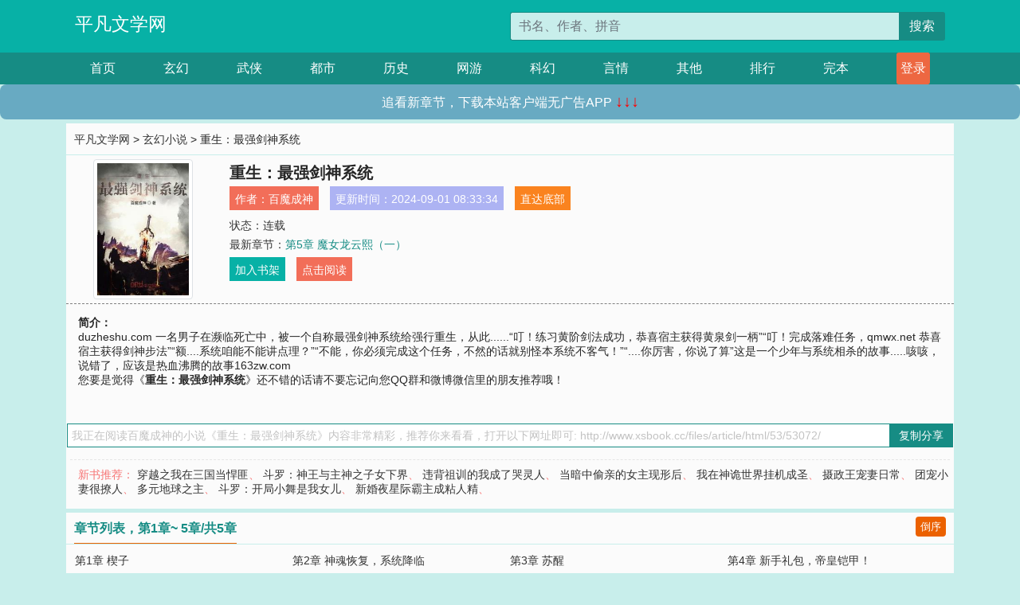

--- FILE ---
content_type: text/html; charset=utf-8
request_url: http://www.xsbook.cc/files/article/html/53/53072/
body_size: 4485
content:

<!doctype html>
<html lang="zh-CN">
<head>
    <!-- 必须的 meta 标签 -->
    <meta charset="utf-8">
    <meta name="viewport" content="width=device-width, initial-scale=1, shrink-to-fit=no">
    <meta name="applicable-device" content="pc,mobile">
    <!-- Bootstrap 的 CSS 文件 -->
    <link rel="stylesheet" href="/css/bootstrap.min.css">
    <link rel="stylesheet" href="/css/main.css?v=5">
    <link rel="stylesheet" href="/font/iconfont.css">
    <script src="/js/addons.js"></script>

    <title>重生：最强剑神系统目录最新章节_重生：最强剑神系统全文免费阅读_平凡文学网</title>
    <meta name="keywords" content="重生：最强剑神系统目录最新章节,重生：最强剑神系统全文免费阅读,www.xsbook.cc">
    <meta name="description" content="重生：最强剑神系统目录最新章节由网友提供，《重生：最强剑神系统》情节跌宕起伏、扣人心弦，是一本情节与文笔俱佳的平凡文学网，平凡文学网免费提供重生：最强剑神系统最新清爽干净的文字章节在线阅读。">

    <meta name="robots" content="all">
    <meta name="googlebot" content="all">
    <meta name="baiduspider" content="all">
    <meta property="og:type" content="novel" />
    <meta property="og:title" content="重生：最强剑神系统最新章节" />
    <meta property="og:description" content="    duzheshu.com      一名男子在濒临死亡中，被一个自称最强剑神系统给强行重生，从此......“叮！练习黄阶剑法成功，恭喜宿主获得黄泉剑一柄”“叮！完成落难任务，qmwx.net   恭喜宿主获得剑神步法”“额....系统咱能不能讲点理？”“不能，你必须完成这个任务，不然的话就别怪本系统不客气！”“....你厉害，你说了算”这是一个少年与系统相杀的故事.....咳咳，说错了，应该是热血沸腾的故事163zw.com
" />
    <meta property="og:image" content="//www.xsbook.cc/images/53/53072/53072s.jpg" />
    <meta property="og:novel:category" content="玄幻小说" />
    <meta property="og:novel:author" content="百魔成神" />
    <meta property="og:novel:book_name" content="重生：最强剑神系统" />
    <meta property="og:novel:read_url" content="//www.xsbook.cc/files/article/html/53/53072/" />
    <meta property="og:url" content="//www.xsbook.cc/files/article/html/53/53072/" />
    <meta property="og:novel:status" content="连载" />
    <meta property="og:novel:author_link" content="//www.xsbook.cc/search.php?q=%E7%99%BE%E9%AD%94%E6%88%90%E7%A5%9E&amp;p=1" />
    <meta property="og:novel:update_time" content="2024-09-01 08:33:34" />
    <meta property="og:novel:latest_chapter_name" content="第5章 魔女龙云熙（一）" />
    <meta property="og:novel:latest_chapter_url" content="//www.xsbook.cc/files/article/html/53/53072/371385.html" />
</head>
<body>

 
<header>
    <div class="container">
        <div class="row justify-content-between">
            <div class="col-12 col-sm-3 w-100 w-sm-auto"><a href="http://www.xsbook.cc/" class="logo">平凡文学网</a></div>
            <div class="col-12 col-sm-9 col-md-6 search">
                <form class="d-block text-right" action="/search.php" method="get">
                    <div class="input-group input-g ">
                        <input type="text" name="q" class="form-control" placeholder="书名、作者、拼音" aria-label="搜索的内容" aria-describedby="button-addon2">
                        <div class="input-group-append">
                            <button class="btn" type="submit" id="button-addon2">搜索</button>
                        </div>
                    </div>
                </form>
            </div>
        </div>
    </div>
</header>

<nav class="">
    <div class="container nav">
    <a href="/" class="act">首页</a><a href="/list1/">玄幻</a><a href="/list2/">武侠</a><a href="/list3/">都市</a><a href="/list4/">历史</a><a href="/list5/">网游</a><a href="/list6/">科幻</a><a href="/list7/">言情</a><a href="/list8/">其他</a><a href="/top/" >排行</a><a href="/full/" >完本</a>
    </div>
</nav>

<section>
    <div class="container">
        <div class="box">
            <div class="title">
                <a href="//www.xsbook.cc">
                    <i class="icon-home"></i> 平凡文学网</a> &gt;
                <a href="/list1/">玄幻小说</a> &gt; 重生：最强剑神系统
            </div>
            <div class="row book_info">
                <div class="col-3 col-md-2 " style="display: flex; justify-content: center;">
                    <img class="img-thumbnail " alt="重生：最强剑神系统"
                         src="/images/53/53072/53072s.jpg" title="重生：最强剑神系统"
                         onerror="this.src='/images/nocover.jpg';">
                </div>
                <div class="col-9 col-md-10 pl-md-3 info">
                    <h1>重生：最强剑神系统</h1>
                    <div class="options">
                        <ul class="">
                            <li class="">作者：<a href="/search.php?q=%E7%99%BE%E9%AD%94%E6%88%90%E7%A5%9E&amp;p=1">百魔成神</a></li>
                            <li class="">更新时间：2024-09-01 08:33:34</li>
                           
                            <li class=" d-none d-md-block"><a href="#footer">直达底部</a></li>
                            
                            <li class="col-12">状态：连载</li>
                            <li class="col-12">最新章节：<a href="/files/article/html/53/53072/371385.html">第5章 魔女龙云熙（一）</a></li>
                            <li class=" d-none d-md-block"><a href="javascript:;" onclick="addMark(1,53072,'','')">加入书架</a></li>
                            <li class=" d-none d-md-block"><a href="#" onclick="readbook();">点击阅读</a></li>
                        </ul>
                    </div>
                  
                </div>
            </div>
            <div class="bt_m d-md-none row">
                <div class="col-6"><a class="bt_o" href="javascript:;" onclick="addMark(1,53072,'','')">加入书架</a></div>
                <div class="col-6"><a class="bt_r" href="javascript:;" onclick="readbook();">点击阅读</a></div>
            </div>
            <div id="intro_pc" class="intro d-none d-md-block" >
                <a class="d-md-none" href="javascript:;" onclick="show_info(this);"><span class="iconfont icon-xialajiantouxiao" style=""></span></a>
                <strong>简介：</strong>
                <br>    duzheshu.com      一名男子在濒临死亡中，被一个自称最强剑神系统给强行重生，从此......“叮！练习黄阶剑法成功，恭喜宿主获得黄泉剑一柄”“叮！完成落难任务，qmwx.net   恭喜宿主获得剑神步法”“额....系统咱能不能讲点理？”“不能，你必须完成这个任务，不然的话就别怪本系统不客气！”“....你厉害，你说了算”这是一个少年与系统相杀的故事.....咳咳，说错了，应该是热血沸腾的故事163zw.com

                <br>您要是觉得《<strong>重生：最强剑神系统</strong>》还不错的话请不要忘记向您QQ群和微博微信里的朋友推荐哦！
            </div>
            <div class="book_info">
                <div id="intro_m" class="intro intro_m d-md-none">
                    <div class="in"></div>
                </div>
            </div>
            <div class="info_other">
                 
            </div>
            <div class="input_copy_txt_to_board">
                <input readonly="readonly" id="input_copy_txt_to_board" value="我正在阅读百魔成神的小说《重生：最强剑神系统》内容非常精彩，推荐你来看看，打开以下网址即可: http://www.xsbook.cc/files/article/html/53/53072/"><a href="javascript:;" onclick="exeCommanda()">复制分享</a>
            </div>
            <div class="book_info d-none d-md-block">
                <p style="padding:10px 0 10px 10px;margin-top: 10px;border-top: 1px dashed #e5e5e5;color: #f77474;">新书推荐：   
                    
                    <a href="/files/article/html/53/53073/">穿越之我在三国当悍匪</a>、
                    
                    <a href="/files/article/html/53/53074/">斗罗：神王与主神之子女下界</a>、
                    
                    <a href="/files/article/html/53/53075/">违背祖训的我成了哭灵人</a>、
                    
                    <a href="/files/article/html/53/53076/">当暗中偷亲的女主现形后</a>、
                    
                    <a href="/files/article/html/53/53077/">我在神诡世界挂机成圣</a>、
                    
                    <a href="/files/article/html/53/53071/">摄政王宠妻日常</a>、
                    
                    <a href="/files/article/html/53/53070/">团宠小妻很撩人</a>、
                    
                    <a href="/files/article/html/53/53069/">多元地球之主</a>、
                    
                    <a href="/files/article/html/53/53068/">斗罗：开局小舞是我女儿</a>、
                    
                    <a href="/files/article/html/53/53067/">新婚夜星际霸主成粘人精</a>、
                    
                    </p>
                <div class="cr"></div>
            </div>
        </div>
    </div>
    </div>
</section>

<section>
    <div class="container">
        <div class="box">
            <div class="box mt10">
                <h2 class="title"><b><i class="icon-list"></i>章节列表，第1章~
                    5章/共5章</b>
                    <a class="btn" href="javascript:;" onclick="reverse_oder(this);">倒序</a>
                </h2>
                <div class="book_list book_list2">
                    <ul class="row">
                        
                        
                        
                        <li class="col-md-3"><a href="/files/article/html/53/53072/371381.html">第1章 楔子</a></li>
                        
                        
                        <li class="col-md-3"><a href="/files/article/html/53/53072/371382.html">第2章 神魂恢复，系统降临</a></li>
                        
                        
                        <li class="col-md-3"><a href="/files/article/html/53/53072/371383.html">第3章 苏醒</a></li>
                        
                        
                        <li class="col-md-3"><a href="/files/article/html/53/53072/371384.html">第4章 新手礼包，帝皇铠甲！</a></li>
                        
                        
                        <li class="col-md-3"><a href="/files/article/html/53/53072/371385.html">第5章 魔女龙云熙（一）</a></li>
                        
                    </ul>
                </div>
                
                <div class="pages">
                  <ul class="pagination justify-content-center">
                    <li class="page-item disabled">
                      <a class="page-link">1/1</a>
                    </li>
                    
                    
                    
                    
                    <li class="page-item  active "><a class="page-link" href="/files/article/html/53/53072/index_1.html">1</a></li>
                    
                    
                    
                    <li class="page-item">
                      <form><input id="jumppage" class="form-control " type="text" placeholder="跳页"></form>
                    </li>
                  </ul>
                </div>
                
                <div class="book_info d-none d-md-block">
                    <p style="padding:10px 0 10px 10px;margin-top: 10px;border-top: 1px dashed #e5e5e5;color: #f77474;">精彩推荐：
                        
                    </p>
                    <div class="cr"></div>
                </div>
            </div>
        </div>
    </div>
</section>


<div id="footer">
<div class="container">
<p>本站所有收录的内容均来自互联网，如有侵权我们将尽快删除。</p>
<p><a href="/sitemap.xml">网站地图</p>
<script>
footer();
</script>
</div>
</div>
	

<script src="/js/jquery-1.11.1.min.js"></script>
<script src="/js/bootstrap.bundle.min.js"></script>
<script src="/js/main.js"></script>
<script src="/js/user.js"></script>

<script type="text/javascript">
   var pagebase="/files/article/html/53/53072/index_99999.html";
  $("#jumppage").change(function(){
      window.location.href=pagebase.replace("99999",$("#jumppage").val())
  });
    $("#intro_m .in").html($("#intro_pc").html());
    //$.pagination('.book_list ul li', '.book_list_m ul', 1, 40);

    function show_info(e){
        var obj=$(e).find("span");
        if(obj.hasClass("icon-xialajiantouxiao")){
            $("#intro_m").animate({height:$("#intro_m .in").height()});
            obj.removeClass("icon-xialajiantouxiao").addClass("icon-shouqijiantouxiao");
            //$(e).html('隐藏简介');
        }else{
            $("#intro_m").animate({height:"60px"});
            obj.removeClass("icon-shouqijiantouxiao").addClass("icon-xialajiantouxiao");
            //$(e).html('详情简介');
        }
    }

    function exeCommanda(e){
        //let html ='<input  id="input_copy_txt_to_board" value="" />';//添加一个隐藏的元素
        //var txt=window.location.href;
        //$("#input_copy_txt_to_board").val(txt);//赋值
       // $("#input_copy_txt_to_board").removeClass("hide");//显示
        $("#input_copy_txt_to_board").focus();//取得焦点
        $("#input_copy_txt_to_board").select();//选择
        document.execCommand("Copy");
        //$("#input_copy_txt_to_board").addClass("hide");//隐藏
        //$(e).focus();
        tips("已复制分享信息");
    }
    function readbook(){
        window.location.href="/files/article/html/53/53072/371381.html"
    }
</script>
<script defer src="https://static.cloudflareinsights.com/beacon.min.js/vcd15cbe7772f49c399c6a5babf22c1241717689176015" integrity="sha512-ZpsOmlRQV6y907TI0dKBHq9Md29nnaEIPlkf84rnaERnq6zvWvPUqr2ft8M1aS28oN72PdrCzSjY4U6VaAw1EQ==" data-cf-beacon='{"version":"2024.11.0","token":"e46190a8446d4bd994fdd318bc8621a3","r":1,"server_timing":{"name":{"cfCacheStatus":true,"cfEdge":true,"cfExtPri":true,"cfL4":true,"cfOrigin":true,"cfSpeedBrain":true},"location_startswith":null}}' crossorigin="anonymous"></script>
</body>
</html>
